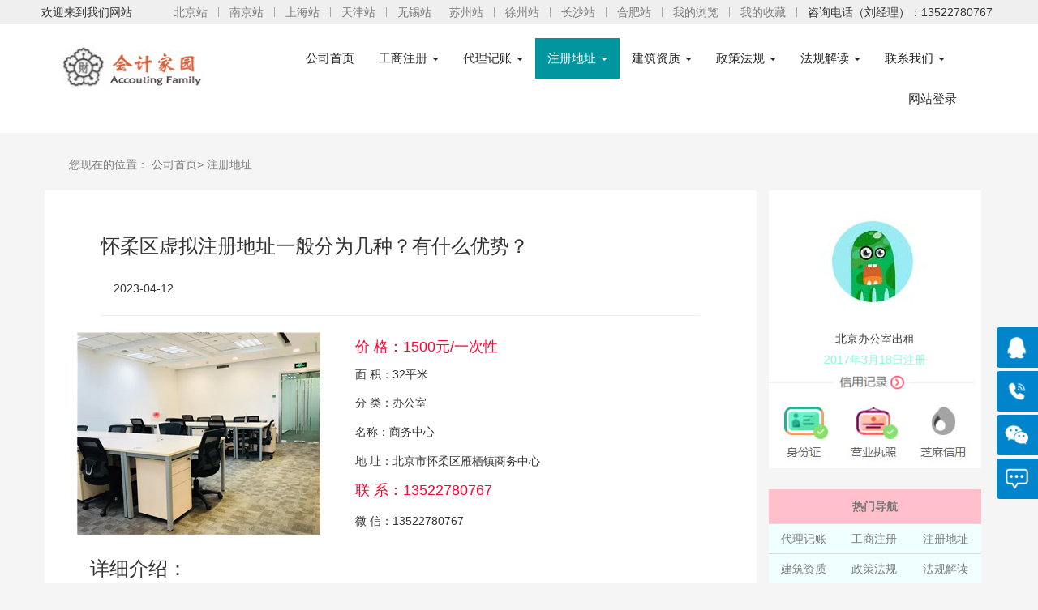

--- FILE ---
content_type: text/html
request_url: http://www.acctsweb.com/dzbjhr_s/67.html
body_size: 11813
content:

<!DOCTYPE html PUBLIC "-//W3C//DTD XHTML 1.0 Transitional//EN" "http://www.w3.org/TR/xhtml1/DTD/xhtml1-transitional.dtd">
<html xmlns="http://www.w3.org/1999/xhtml">
<head>
<meta http-equiv="Content-Type" content="text/html; charset=gb2312" />
<title>怀柔区虚拟注册地址一般分为几种？有什么优势？</title>
<meta name="description" content="怀柔区虚拟注册地址一般分为几种？怀柔区虚拟注册地址挂靠有什么优势？想在怀柔区注册地址，须有怀柔区注册地址，为了降低创业成本，很多人会选择怀柔区虚拟注册地址，怀柔区虚拟注册地址挂靠，省钱，备案地址，认可地址。" />
<meta name="keywords" content="怀柔区虚拟注册地址一般分为几种？有什么优势？,怀柔区虚拟注册地址,怀柔区注册地址" />
<meta http-equiv="X-UA-Compatible" content="IE=edge">
<meta name="viewport" content="width=device-width, initial-scale=1">
<link rel="stylesheet" href="../bootstrap/css/bootstrap.min.css">
<link rel="stylesheet" href="../bootstrap/css/blog.css">
<!-- HTML5 shim and Respond.js for IE8 support of HTML5 elements and media queries -->
    <!--[if lt IE 9]>
      <script src="https://oss.maxcdn.com/html5shiv/3.7.3/html5shiv.min.js"></script>
      <script src="https://oss.maxcdn.com/respond/1.4.2/respond.min.js"></script>
    <![endif]-->

<style>
body {
  font-size:14px;
}

ul {
	list-style:none;
}

.ds{font-size:16px;

}


a:link {
	color: #7C7C7C;
	text-decoration: none;
}
a:visited {
	color: #7C7C7C;
	text-decoration: none;
}
a:hover {
	color: #990000;
	text-decoration: none;
}
a:active {
	color: #66FFFF;
	text-decoration: none;
}

.ftkf{
	background:#48D1CC;
	z-index:99;
	position:fixed;
	bottom:0px;
	width:100%;
	
}

.ftkf li{
	width:33.33%;
	text-align:center;
	float:left;
	height:50px;
	inline-height:50px;
}
.ftkf li a{
	display:block;
	color:#fff;
}
.ftkf li img{
	display:block;
	width:30px;
	height:30px;
	margin:0 auto;
}
</style>

   <link rel="stylesheet" type="text/css" href="../city-list/base.css">

    <link type="text/css" rel="stylesheet" href="../css/stylee.css" media="screen">
    
    <link href="../css/stylen.css" rel="stylesheet" type="text/css" media="all" />

</head>

<body>

<div id="site-nav" class="hidden-xs hidden-sm hidden-md">
    <div class="w1200 dorpdown">
   	  
<ul class="fl">
    <li class="dorpdown" id="city-choice">
       <div class="dt"><p>欢迎来到我们网站</p></div>
                
      </li>
</ul>        <div class="user-entry"></div>
        
        <ul class="quick-menu fr">
            <li>
            	<div class="dt"><a href="../index.html">北京站</a></div>
            </li>
            <li class="spacer"></li>
            <li>
            	<div class="dt"><a href="../njkj.html">南京站</a></div>
            </li>
            <li class="spacer"></li>
            <li>
            	<div class="dt"><a href="../shkj.html">上海站</a></div>
            </li>
            <li class="spacer"></li>
            <li>
            	<div class="dt"><a href="../tjkj.html">天津站</a></div>
            </li>
            <li class="spacer"></li>
            <li>
            	<div class="dt"><a href="../wxkj.html">无锡站</a></div>
            </li>
            <li>
            	<div class="dt"><a href="../szkj.html">苏州站</a></div>
            </li>
            <li class="spacer"></li>
            <li>
            	<div class="dt"><a href="../xzkj.html">徐州站</a></div>
            </li>
            <li class="spacer"></li>
            <li>
            	<div class="dt"><a href="../cskj.html">长沙站</a></div>
            </li>
            <li class="spacer"></li>
            <li>
            	<div class="dt"><a href="../hfkj.html">合肥站</a></div>
            </li>
            <li class="spacer"></li>
        	 <li>
            	<div class="dt"><a href="#">我的浏览</a></div>
            </li>
            <li class="spacer"></li>
            <li>
            	<div class="dt"><a href="#">我的收藏</a></div>
            </li>
            
            <li class="spacer"></li>
            <li>
            	<div class="dt"><p>咨询电话（刘经理）：13522780767</p></div>
            </li>
        </ul>
    </div>
</div>


<!-- Fixed navbar -->
    <nav class="navbar navbar-default navbar-default header hidden-xs">
      <div class="container">      
         
         <div class="navbar-header hidden-sm hidden-xs" style="float:left;"><a href="../index.html"><img width="191px" height="75px" src="../images/logo.gif" /></a></div>
          <div class="navbar-header hidden-sm hidden-xs" style="float:left; width:101px; height:12px;"></div>
         
          <div class="navbar-header hidden-sm">
          <button type="button" class="navbar-toggle collapsed" style="align-items: center;float:right; margin-right:40px;" data-toggle="collapse" data-target="#navbar" aria-expanded="false" aria-controls="navbar">
            <span class="sr-only">Toggle navigation</span>
            <span class="icon-bar"></span>
            <span class="icon-bar"></span>
            <span class="icon-bar"></span>
          </button>          
         <a class="navbar-header hidden-sm hidden-md hidden-lg" href="../index.html" style="color:#fff; height:50px; line-height:50px; font-size:26px; margin-left:39px;font-weight:500; display:inline-block;">会计家园</a>           
        </div>
        
        
        
        <div id="navbar1" class="navbar-collapse collapse">
          <ul class="nav navbar-nav">
        <li><a href="../index.html">公司首页</a></li>
        <li class="dropdown"> 
        <a href="../policygs.html" class="dropdown-toggle" data-toggle="dropdown" role="button" aria-haspopup="true" aria-expanded="false">工商注册 <span class="caret"></span></a>
          <ul class="dropdown-menu">
            <li><a href="../policygs.html">北京工商注册</a></li>
            <li><a href="../policygssh.html">上海工商注册</a></li>
            <li><a href="../policygssz.html">苏州工商注册</a></li>
            <li><a href="../policygsxz.html">徐州工商注册</a></li>
            <li><a href="../policygswx.html">无锡工商注册</a></li>
            <li><a href="../policygstj.html">天津工商注册</a></li>
            <li><a href="../policygsjn.html">济宁工商注册</a></li>
            <li><a href="../policygscdu.html">成都工商注册</a></li>
            <li><a href="../policygscd.html">承德工商注册</a></li>
          </ul>
        </li>
        <li class="dropdown"> 
         <a href="../policy.html" class="dropdown-toggle" data-toggle="dropdown" role="button" aria-haspopup="true" aria-expanded="false">代理记账 <span class="caret"></span></a>
          <ul class="dropdown-menu">
            <li><a href="../policy.html">北京代理记账</a></li>
            <li><a href="../policysh.html">上海代理记账</a></li>
            <li><a href="../policysz.html">苏州代理记账</a></li>
            <li><a href="../policyxz.html">徐州代理记账</a></li>
            <li><a href="../policywx.html">无锡代理记账</a></li>
            <li><a href="../policytj.html">天津代理记账</a></li>
            <li><a href="../policyjn.html">济宁代理记账</a></li>
            <li><a href="../policycdu.html">成都代理记账</a></li>
            <li><a href="../policycd.html">承德代理记账</a></li>
          </ul>
        </li>
        <li class="dropdown active"> 
         <a href="../dzbjhr.html" class="dropdown-toggle" data-toggle="dropdown" role="button" aria-haspopup="true" aria-expanded="false">注册地址 <span class="caret"></span></a>
          <ul class="dropdown-menu">
                <li><a href="../dzbjhr.html">怀柔注册地址</a></li>
                <li><a href="../product.html">朝阳注册地址</a></li>
                <li><a href="../dzbjyz.html">亦庄注册地址</a></li>
                <li><a href="../dzbjsy.html">顺义注册地址</a></li>
                <li><a href="../dzbjtz.html">通州注册地址</a></li>
                <li><a href="../dzbjhd.html">海淀注册地址</a></li>
                <li><a href="../dzbjfs.html">房山注册地址</a></li>
                <li><a href="../dzbjdc.html">东城注册地址</a></li>
                <li><a href="../dzbjcp.html">昌平注册地址</a></li>
                <li><a href="../dzbjdx.html">大兴注册地址</a></li>
                <li><a href="../dzbjft.html">丰台注册地址</a></li>
                
          </ul>
        </li>
       <li class="dropdown"> 
         <a href="../ckzs.html" class="dropdown-toggle" data-toggle="dropdown" role="button" aria-haspopup="true" aria-expanded="false">建筑资质 <span class="caret"></span></a>
          <ul class="dropdown-menu">
                <li><a href="../ckzs.html">北京建筑资质</a></li>
                <li><a href="../ckzssh.html">上海建筑资质</a></li>
                <li><a href="../ckzssz.html">苏州建筑资质</a></li>
                <li><a href="../ckzsxz.html">徐州建筑资质</a></li>
                <li><a href="../ckzswx.html">无锡建筑资质</a></li>
                <li><a href="../ckzstj.html">天津建筑资质</a></li>
                <li><a href="../ckzsjn.html">济宁建筑资质</a></li>
                <li><a href="../ckzscdu.html">成都建筑资质</a></li>
                <li><a href="../ckzscd.html">承德建筑资质</a></li>
          </ul>
        </li>
        <li class="dropdown hidden-sm"> 
         <a href="../zcfg.html" class="dropdown-toggle" data-toggle="dropdown" role="button" aria-haspopup="true" aria-expanded="false">政策法规 <span class="caret"></span></a>
          <ul class="dropdown-menu">
                <li><a href="../zcfg.html">北京政策法规</a></li>
                <li><a href="../zcfgsh.html">上海政策法规</a></li>
                <li><a href="../zcfgsz.html">苏州政策法规</a></li>
                <li><a href="../zcfgxz.html">徐州政策法规</a></li>
                <li><a href="../zcfgwx.html">无锡政策法规</a></li>
                <li><a href="../zcfgtj.html">天津政策法规</a></li>
                <li><a href="../zcfgjn.html">济宁政策法规</a></li>
                <li><a href="../zcfgcdu.html">成都政策法规</a></li>
                <li><a href="../zcfgcd.html">承德政策法规</a></li>
          </ul>
        </li>
        <li class="dropdown hidden-sm hidden-md"> 
         <a href="../xwdt.html" class="dropdown-toggle" data-toggle="dropdown" role="button" aria-haspopup="true" aria-expanded="false">法规解读 <span class="caret"></span></a>
          <ul class="dropdown-menu">
                <li><a href="../xwdt.html">北京法规解读</a></li>
                <li><a href="../xwdtsh.html">上海法规解读</a></li>
                <li><a href="../xwdtsz.html">苏州法规解读</a></li>
                <li><a href="../xwdtxz.html">徐州法规解读</a></li>
                <li><a href="../xwdtwx.html">无锡法规解读</a></li>
                <li><a href="../xwdttj.html">天津法规解读</a></li>
                <li><a href="../xwdtjn.html">济宁法规解读</a></li>
                <li><a href="../xwdtcdu.html">成都法规解读</a></li>
                <li><a href="../xwdtcd.html">承德法规解读</a></li>
          </ul>
        </li>
        <li class="dropdown"> <a href="../contact.html" class="dropdown-toggle" data-toggle="dropdown" role="button" aria-haspopup="true" aria-expanded="false">联系我们 <span class="caret"></span></a>
          <ul class="dropdown-menu">
            <li><a href="../contact.html">联系我们</a></li>
            <li><a href="../introduce.html">公司简介</a></li>
            <li><a href="../introducewh.html">公司文化</a></li>
            <li><a href="../job.html">企业优势</a></li>
            <li><a href="../jobzp.html">招聘信息</a></li>
          </ul>
        </li>
      </ul>
      <div class="hidden-sm hidden-md">
        <ul class="nav navbar-nav navbar-right ">
          <li><a href="../login_new.html">网站登录</a></li>
        </ul>
      </div>
    </div>
    <!--/.nav-collapse --> 
  </div>
</nav>
<!-- /container -->


<!-- Fixed navbar -->
    <nav class="navbar navbar-default navbar-default header hidden-sm hidden-md hidden-lg" style="background:#00959F; padding:0px;">
      <div class="container">      
         
         <div class="navbar-header hidden-sm hidden-xs" style="float:left;"><a href="../index.html"><img width="191px" height="75px" src="../images/logo.gif" /></a></div>
          <div class="navbar-header hidden-sm hidden-xs" style="float:left; width:101px; height:12px;"></div>
         
          <div class="navbar-header hidden-sm" style="position:relative";>
          <button type="button" class="navbar-toggle collapsed" style="align-items: center;float:right; margin-right:30px; border: none;" data-toggle="collapse" data-target="#navbar" aria-expanded="false" aria-controls="navbar">
            <span class="sr-only">Toggle navigation</span>
            <span class="icon-bar"></span>
            <span class="icon-bar"></span>
            <span class="icon-bar"></span>
          </button>  
          <button type="button" class="navbar-toggle collapsed" style="align-items: center;float:left; margin-left:30px; border: none;" data-target="#navbar" aria-expanded="false" aria-controls="navbar">
           
            <span style="margin:-2px;"><a href="../index.html"><img width="27px" height="15px" src="../images/fhsyy.png" /></a></span>
          </button>  
               
           <a class="navbar-header hidden-sm hidden-md hidden-lg" href="../index.html" style="color:#fff; height:50px; line-height:50px; font-size:26px; position: absolute; left:50%; margin-left:-55px; width:110px; display:inline-block;">会计家园</a>      
        </div>
        
        
        
        <div id="navbar" class="navbar-collapse collapse">
          <ul class="nav navbar-nav">
        <li><a href="../index.html">公司首页</a></li>
        <li class="dropdown"> 
        <a href="../policygs.html" class="dropdown-toggle" data-toggle="dropdown" role="button" aria-haspopup="true" aria-expanded="false">工商注册 <span class="caret"></span></a>
          <ul class="dropdown-menu">
            <li><a href="../policygs.html">北京工商注册</a></li>
            <li><a href="../policygssh.html">上海工商注册</a></li>
            <li><a href="../policygssz.html">苏州工商注册</a></li>
            <li><a href="../policygsxz.html">徐州工商注册</a></li>
            <li><a href="../policygswx.html">无锡工商注册</a></li>
            <li><a href="../policygstj.html">天津工商注册</a></li>
            <li><a href="../policygsjn.html">济宁工商注册</a></li>
            <li><a href="../policygscdu.html">成都工商注册</a></li>
            <li><a href="../policygscd.html">承德工商注册</a></li>
          </ul>
        </li>
        <li class="dropdown"> 
         <a href="../policy.html" class="dropdown-toggle" data-toggle="dropdown" role="button" aria-haspopup="true" aria-expanded="false">代理记账 <span class="caret"></span></a>
          <ul class="dropdown-menu">
            <li><a href="../policy.html">北京代理记账</a></li>
            <li><a href="../policysh.html">上海代理记账</a></li>
            <li><a href="../policysz.html">苏州代理记账</a></li>
            <li><a href="../policyxz.html">徐州代理记账</a></li>
            <li><a href="../policywx.html">无锡代理记账</a></li>
            <li><a href="../policytj.html">天津代理记账</a></li>
            <li><a href="../policyjn.html">济宁代理记账</a></li>
            <li><a href="../policycdu.html">成都代理记账</a></li>
            <li><a href="../policycd.html">承德代理记账</a></li>
          </ul>
        </li>
        <li class="dropdown active"> 
         <a href="../dzbjhr.html" class="dropdown-toggle" data-toggle="dropdown" role="button" aria-haspopup="true" aria-expanded="false">注册地址 <span class="caret"></span></a>
          <ul class="dropdown-menu">
                <li><a href="../dzbjhr.html">怀柔注册地址</a></li>
                <li><a href="../product.html">朝阳注册地址</a></li>
                <li><a href="../dzbjyz.html">亦庄注册地址</a></li>
                <li><a href="../dzbjsy.html">顺义注册地址</a></li>
                <li><a href="../dzbjtz.html">通州注册地址</a></li>
                <li><a href="../dzbjhd.html">海淀注册地址</a></li>
                <li><a href="../dzbjfs.html">房山注册地址</a></li>
                <li><a href="../dzbjdc.html">东城注册地址</a></li>
                <li><a href="../dzbjcp.html">昌平注册地址</a></li>
                <li><a href="../dzbjdx.html">大兴注册地址</a></li>
                <li><a href="../dzbjft.html">丰台注册地址</a></li>
                
          </ul>
        </li>
       <li class="dropdown"> 
         <a href="../ckzs.html" class="dropdown-toggle" data-toggle="dropdown" role="button" aria-haspopup="true" aria-expanded="false">建筑资质 <span class="caret"></span></a>
          <ul class="dropdown-menu">
                <li><a href="../ckzs.html">北京建筑资质</a></li>
                <li><a href="../ckzssh.html">上海建筑资质</a></li>
                <li><a href="../ckzssz.html">苏州建筑资质</a></li>
                <li><a href="../ckzsxz.html">徐州建筑资质</a></li>
                <li><a href="../ckzswx.html">无锡建筑资质</a></li>
                <li><a href="../ckzstj.html">天津建筑资质</a></li>
                <li><a href="../ckzsjn.html">济宁建筑资质</a></li>
                <li><a href="../ckzscdu.html">成都建筑资质</a></li>
                <li><a href="../ckzscd.html">承德建筑资质</a></li>
          </ul>
        </li>
        <li class="dropdown hidden-sm"> 
         <a href="../zcfg.html" class="dropdown-toggle" data-toggle="dropdown" role="button" aria-haspopup="true" aria-expanded="false">政策法规 <span class="caret"></span></a>
          <ul class="dropdown-menu">
                <li><a href="../zcfg.html">北京政策法规</a></li>
                <li><a href="../zcfgsh.html">上海政策法规</a></li>
                <li><a href="../zcfgsz.html">苏州政策法规</a></li>
                <li><a href="../zcfgxz.html">徐州政策法规</a></li>
                <li><a href="../zcfgwx.html">无锡政策法规</a></li>
                <li><a href="../zcfgtj.html">天津政策法规</a></li>
                <li><a href="../zcfgjn.html">济宁政策法规</a></li>
                <li><a href="../zcfgcdu.html">成都政策法规</a></li>
                <li><a href="../zcfgcd.html">承德政策法规</a></li>
          </ul>
        </li>
        <li class="dropdown hidden-sm hidden-md"> 
         <a href="../xwdt.html" class="dropdown-toggle" data-toggle="dropdown" role="button" aria-haspopup="true" aria-expanded="false">法规解读 <span class="caret"></span></a>
          <ul class="dropdown-menu">
                <li><a href="../xwdt.html">北京法规解读</a></li>
                <li><a href="../xwdtsh.html">上海法规解读</a></li>
                <li><a href="../xwdtsz.html">苏州法规解读</a></li>
                <li><a href="../xwdtxz.html">徐州法规解读</a></li>
                <li><a href="../xwdtwx.html">无锡法规解读</a></li>
                <li><a href="../xwdttj.html">天津法规解读</a></li>
                <li><a href="../xwdtjn.html">济宁法规解读</a></li>
                <li><a href="../xwdtcdu.html">成都法规解读</a></li>
                <li><a href="../xwdtcd.html">承德法规解读</a></li>
          </ul>
        </li>
        <li class="dropdown"> <a href="../contact.html" class="dropdown-toggle" data-toggle="dropdown" role="button" aria-haspopup="true" aria-expanded="false">联系我们 <span class="caret"></span></a>
          <ul class="dropdown-menu">
            <li><a href="../contact.html">联系我们</a></li>
            <li><a href="../introduce.html">公司简介</a></li>
            <li><a href="../introducewh.html">公司文化</a></li>
            <li><a href="../job.html">企业优势</a></li>
            <li><a href="../jobzp.html">招聘信息</a></li>
          </ul>
        </li>
      </ul>
      <div class="hidden-sm hidden-md">
        <ul class="nav navbar-nav navbar-right ">
          <li><a href="../login_new.html">网站登录</a></li>
        </ul>
      </div>
    </div>
    <!--/.nav-collapse --> 
  </div>
</nav>
<!-- /container -->

 <p>&nbsp;</p> 
<div class="blog-masthead">
  <div class="container" style="padding-left:30px;">
    <nav class="blog-nav"> <a class="blog-nav-item active" href="#">您现在的位置：</a> <a class="blog-nav-item" href="../index.html">公司首页></a> <a class="blog-nav-item" href="../dzbjhr.html">注册地址</a> </nav>
  </div>
</div>
<!-- /container -->


<div class="container">
  <div class="row">
    <div class="col-sm-8 col-md-9 blog-main" style="padding:30px 28px 30px 28px;">
 <p class="hidden-xs">&nbsp;</p>
          <div class="btsj" style="width:90%; margin:auto">
            <h3>怀柔区虚拟注册地址一般分为几种？有什么优势？</h3>
          </div>
           <p>&nbsp;</p> 
            <div style="width:90%; margin:auto">&nbsp;&nbsp;&nbsp;&nbsp;2023-04-12</div>
          
          <hr style="FILTER: alpha(opacity=100,finishopacity=0,style=3)" width="90%" color="#E9E9E9" size="1" />
          <div class="row">
           <div class="col-xs-12 col-sm-12 col-md-5 blog-main" >
           <img src="../pro_photo/3.jpg" alt="Responsive image" class="img-responsive" title="办公室" />
           </div>
           <div class="col-xs-12 col-sm-12 col-md-7 blog-sideba" >
           <table width="100%" height="253">
           <tbody>
           <tr>
            <td style="font-size:18px; color:#F03">价 格：1500元/一次性</td>
          </tr>
          <tr>
            <td height="33" >面 积：32平米</td>
          </tr>
          <tr>
            <td height="36">分 类：办公室</td>
          </tr>
          <tr>
            <td >名称：商务中心</td>
          </tr>
          <tr>
            <td>地 址：北京市怀柔区雁栖镇商务中心</td>
          </tr>
          <tr>
             <td style="font-size:18px; color:#F03">联 系：13522780767</td>
          </tr>
          <tr>
            <td height="39">微 信：13522780767</td>
          </tr>
          </table>
           </div>
      </div>
        <p>&nbsp;</p>
            <table width="100%">
          <tr>
            <td colspan="3"><h3>&nbsp;&nbsp;&nbsp;&nbsp;详细介绍：</h3></td>
          </tr>
          <tr>
            <td colspan="3"><hr style="FILTER: alpha(opacity=100,finishopacity=0,style=3)" width="90%" color="#E9E9E9" size="1" /></td>
          </tr>
          
          <tr>
            <td height="38" colspan="3">
            
              <table width="100%" border="0" cellpadding="20">
                <tr>
                  <td class="ds"><p>怀柔区<span><span style="color: windowtext"><span>虚拟<span>注册<span>地址</span></span></span></span></span>一般分为几种？怀柔区<span><span style="color: windowtext"><span>虚拟<span>注册<span>地址</span></span></span></span></span>挂靠有什么优势？想在怀柔区注册地址，须有怀柔区注册地址，为了降低创业成本，很多人会选择怀柔区虚拟注册地址，怀柔区虚拟注册地址挂靠，省钱，备案地址，认可地址。</p><p style="text-align: center; margin: 20px 0px 0px; line-height: 25px;"><span style="font-family: 微软雅黑, sans-serif">&nbsp;<img class="img-responsive center-block" alt="Responsive image" src="http://www.acctsweb.com/admin/umeditor/asp/upload/20230317/202303171802206553831.jpg" _src="http://www.acctsweb.com/admin/umeditor/asp/upload/20230317/202303171802206553831.jpg"/></span></p><p><span style="font-size:16px;font-family:&#39;微软雅黑&#39;,&#39;sans-serif&#39;">&nbsp;</span></p><p><strong><span style="font-size:16px;font-family:&#39;微软雅黑&#39;,&#39;sans-serif&#39;"><br/></span></strong></p><p><strong><span style="font-size:16px;font-family:&#39;微软雅黑&#39;,&#39;sans-serif&#39;">一、怀柔区<span><span style="color: windowtext"><span>虚拟<span>注册<span>地址</span></span></span></span></span>一般分为以下几种：</span></strong></p><p><span style="font-size:16px;font-family:&#39;微软雅黑&#39;,&#39;sans-serif&#39;">对于创业者来说一般有两种选择，一种是注册公司的时候使用的实际地址，如果出现资金不足觉得费用过高可以选择用虚拟地址。一般分为以下几种：</span></p><p><span style="font-size:16px;font-family:&#39;微软雅黑&#39;,&#39;sans-serif&#39;">1.<span style="color: windowtext"><span>商务中心</span></span></span></p><p><span style="font-size:16px;font-family:&#39;微软雅黑&#39;,&#39;sans-serif&#39;">即物业公布公司购买或长期租用的写字楼，经过工商局、<span><span style="color: windowtext"><span>税务局</span></span></span>等机关批准后，分割成小型办公场所，单独租赁的商务办公室。可供虚拟和实体注册。</span></p><p><span style="font-size:16px;font-family:&#39;微软雅黑&#39;,&#39;sans-serif&#39;">&nbsp;</span></p><p><span style="font-size:16px;font-family:&#39;微软雅黑&#39;,&#39;sans-serif&#39;">2.</span><span style="font-size:16px;font-family:&#39;微软雅黑&#39;,&#39;sans-serif&#39;">招待所、宾馆或者是一些公寓性质的注册地址</span></p><p><span style="font-size:16px;font-family:&#39;微软雅黑&#39;,&#39;sans-serif&#39;">通常都是由市面上的第三方注册公司推荐，价格很便宜。但是这种地址后期对安装<span><span style="color: windowtext"><span>税控</span></span></span>、上门核查没有保障。一旦出现问题，面临的会是限期迁址或者罚款，后果较为严重。</span></p><p><span style="font-size:16px;font-family:&#39;微软雅黑&#39;,&#39;sans-serif&#39;">&nbsp;</span></p><p><span style="font-size:16px;font-family:&#39;微软雅黑&#39;,&#39;sans-serif&#39;">3.</span><span style="font-size:16px;font-family:&#39;微软雅黑&#39;,&#39;sans-serif&#39;">集中办公区</span></p><p><span style="font-size:16px;font-family:&#39;微软雅黑&#39;,&#39;sans-serif&#39;">此类是各区政府联合多个下属部门，针对互联网、高科技等行业推出的创新型<span><span style="color: windowtext"><span>孵化器</span></span></span>。可享受<span>“</span>一个桌子注册一个公司<span>”</span>的特殊政策，是专门为创业者打造的创业基地，安全、合法、可信赖。适合那些刚起步的小公司。</span></p><p><span style="font-size:16px;font-family:&#39;微软雅黑&#39;,&#39;sans-serif&#39;">集中办公区的企业名称中行业特点应为科技、<span><span style="color: windowtext"><span>咨询管理</span></span></span>、广告及文化创意等类，经营范围也有限制规定，不明白可以咨询我！</span></p><p><span style="font-size:16px;font-family:&#39;微软雅黑&#39;,&#39;sans-serif&#39;">&nbsp;</span></p><p><strong><span style="font-size:16px;font-family:&#39;微软雅黑&#39;,&#39;sans-serif&#39;">二、怀柔区注册地址挂靠的优势：</span></strong></p><p><span style="font-size:16px;font-family:&#39;微软雅黑&#39;,&#39;sans-serif&#39;">1</span><span style="font-size:16px;font-family:&#39;微软雅黑&#39;,&#39;sans-serif&#39;">、无办公场地的公司注册客户，租赁一个办公室的费用太高，选择地址挂靠是比较经济的方案；</span></p><p><span style="font-size:16px;font-family:&#39;微软雅黑&#39;,&#39;sans-serif&#39;">2</span><span style="font-size:16px;font-family:&#39;微软雅黑&#39;,&#39;sans-serif&#39;">、外地在注册公司客户，需要有一个公司注册地址，地址挂靠可以完全解决这个问题；</span></p><p><span style="font-size:16px;font-family:&#39;微软雅黑&#39;,&#39;sans-serif&#39;">3</span><span style="font-size:16px;font-family:&#39;微软雅黑&#39;,&#39;sans-serif&#39;">、注册地址如果随意填写，可能第二年跟工商局地址系统比对不上，无法通过年审，而选择地址挂靠可以通过年审；</span></p><p><span style="font-size:16px;font-family:&#39;微软雅黑&#39;,&#39;sans-serif&#39;">4</span><span style="font-size:16px;font-family:&#39;微软雅黑&#39;,&#39;sans-serif&#39;">、<span><span style="color: windowtext"><span>无地址注册公司</span></span></span>的政策减轻了创业初期的负担，降低了创业门槛，使创业者更有精力去做公司运营。</span></p><p><span style="font-size:16px;font-family:&#39;微软雅黑&#39;,&#39;sans-serif&#39;">&nbsp;</span></p><p><br/></p><p>
                    
                    <p>&nbsp;</p>
                    <hr style="FILTER: alpha(opacity=100,finishopacity=0,style=3)" width="90%" color="#E9E9E9" size="1" />
                    
                    <p>以上是【会计家园小编整理：怀柔区虚拟注册地址,怀柔区注册地址】，想了解更多相关内容，请访<strong><a href="../dzbjhr.html">注册地址</a></strong>栏目&gt;&gt;</a></p>
                    <p>会计家园一站式创业服务平台，提供全面、专业、高效的企业服务。包括：代理记账、注册地址出租、代办公司</p>
                    <p>注册、会计记账、社保代理、会计代理、出具审计报告、公司注销、办理公司营业执照、税务筹划服务等。</p>
<p>咨询&ldquo;会计家园&rdquo;客服，即可办理相关业务，客服电话 13522780767（刘经理）</p>
<p class="hidden-xs">&nbsp;</p>
                  </td>
                </tr>
              </table>
            
             </td>
          </tr>
          </tbody>
        </table>
         </div>
    <!-- /.blog-main -->
    
    <div class="col-sm-4 col-md-3 col-sm-offset-0 blog-sidebar" style="background:#F5F5F5">
      <div class="sidebar-module sidebar-module-inset hidden-xs" style="background:#fFF">&nbsp;<span class="sidebar-module sidebar-module-inset" style="background:#fFF"><img src="../images/hy.jpg" alt="Responsive image" vspace="15" align="middle" class="img-responsive" /></span>
      &nbsp;
        <p style="text-align:center">北京办公室出租</p>
        <p style="text-align:center; color:	#7FFFD4;">2017年3月18日注册</p>
         
        <img src="../images/xy.png" alt="Responsive image" vspace="25" class="img-responsive" />
        <img src="../images/xyzs.jpg" alt="Responsive image" vspace="15"class="img-responsive" />
      </div>
         <p>&nbsp;</p> 
      <div class="sidebar-module">
        <table cellspacing="5" class="table" style="background:#F0FFFF";>
          <caption style="text-align:center; background:#FFC0CB;font-weight:bold;">
          热门导航
          </caption>
          <tbody>
            <tr>
              <td align="center"><a href="../kjbjcy.html">代理记账</a></td>
              <td align="center"><a href="../gsbjcy.html">工商注册</a></td>
              <td align="center"><a href="../dzbjhr.html">注册地址</a></td>
            </tr>
            <tr>
              <td align="center"><a href="../ckzs.html">建筑资质</a></td>
              <td align="center"><a href="../zcfg.html">政策法规</a></td>
              <td align="center"><a href="../xwdt.html">法规解读</a></td>
            </tr>
          </tbody>
        </table>
      </div>
      
      
      <div class="sidebar-module">
        <table width="100%" style=background:#FFF;">
          <tr>
          <caption style="text-align:center; background:#FFC0CB;font-weight:bold;">
          热门文章推荐
          </caption>
            </tr>
          
          <tr>
            <td>
			<div style="padding:20px;">  
			
              <table width="100%" border="0" cellspacing="5">
                <tr>
                  <td>☆</td>
                  <td><div style="width:100%; height: 26px; overflow: hidden; text-overflow:ellipsis; color: #3C3C3C;"><a href="../dzbjhr_s/23.html">怀柔区注册地址_怀柔区注册地址费用、价格多少钱？</a></div></td>
                </tr>
              </table>
              
              <table width="100%" border="0" cellspacing="5">
                <tr>
                  <td>☆</td>
                  <td><div style="width:100%; height: 26px; overflow: hidden; text-overflow:ellipsis; color: #3C3C3C;"><a href="../dzbjhr_s/24.html">怀柔区注册地址费用1500元一次性，一手地址，大量甩租</a></div></td>
                </tr>
              </table>
              
              <table width="100%" border="0" cellspacing="5">
                <tr>
                  <td>☆</td>
                  <td><div style="width:100%; height: 26px; overflow: hidden; text-overflow:ellipsis; color: #3C3C3C;"><a href="../dzbjhr_s/26.html">怀柔区虚拟注册地址费用1500元每年，长期使用，价格低</a></div></td>
                </tr>
              </table>
              
              <table width="100%" border="0" cellspacing="5">
                <tr>
                  <td>☆</td>
                  <td><div style="width:100%; height: 26px; overflow: hidden; text-overflow:ellipsis; color: #3C3C3C;"><a href="../dzbjhr_s/27.html">提供怀柔区注册地址,怀柔区虚拟公司注册地址</a></div></td>
                </tr>
              </table>
              
              <table width="100%" border="0" cellspacing="5">
                <tr>
                  <td>☆</td>
                  <td><div style="width:100%; height: 26px; overflow: hidden; text-overflow:ellipsis; color: #3C3C3C;"><a href="../dzbjhr_s/28.html">怀柔区注册地址一次性地址多少钱？_会计家园。</a></div></td>
                </tr>
              </table>
              
              <table width="100%" border="0" cellspacing="5">
                <tr>
                  <td>☆</td>
                  <td><div style="width:100%; height: 26px; overflow: hidden; text-overflow:ellipsis; color: #3C3C3C;"><a href="../dzbjhr_s/29.html">怀柔区公司注册地址海量出租费用1500元一次性！</a></div></td>
                </tr>
              </table>
              
              <table width="100%" border="0" cellspacing="5">
                <tr>
                  <td>☆</td>
                  <td><div style="width:100%; height: 26px; overflow: hidden; text-overflow:ellipsis; color: #3C3C3C;"><a href="../dzbjhr_s/30.html">怀柔区注册地址费用、价格一次性地址多少钱？</a></div></td>
                </tr>
              </table>
              
              <table width="100%" border="0" cellspacing="5">
                <tr>
                  <td>☆</td>
                  <td><div style="width:100%; height: 26px; overflow: hidden; text-overflow:ellipsis; color: #3C3C3C;"><a href="../dzbjhr_s/31.html">怀柔区注册地址价格低、大量出租，一手出租！</a></div></td>
                </tr>
              </table>
              
              <table width="100%" border="0" cellspacing="5">
                <tr>
                  <td>☆</td>
                  <td><div style="width:100%; height: 26px; overflow: hidden; text-overflow:ellipsis; color: #3C3C3C;"><a href="../dzbjhr_s/32.html">怀柔区公司注册地址永久、一次性地址费用多少钱？</a></div></td>
                </tr>
              </table>
              
              <table width="100%" border="0" cellspacing="5">
                <tr>
                  <td>☆</td>
                  <td><div style="width:100%; height: 26px; overflow: hidden; text-overflow:ellipsis; color: #3C3C3C;"><a href="../dzbjhr_s/147.html">怀柔区公司注册地址费用、类型、要求，去哪找？</a></div></td>
                </tr>
              </table>
               </div></td>
          </tr>
        </table>
      </div>
        
        &nbsp;
        <div class="sidebar-module">
        <table width="100%" style=background:#FFF;">
          <tr>
          <caption style="text-align:center; background:#FFC0CB;font-weight:bold;">
          该用户其他信息
          </caption>     
          </tr>
          
            <tr align="center">
              <td rowspan="3" align="center"><img title="办公室"  src="../images/zs1.png" width="100" height="100" vspace="15"/></td>
              <td align="left"><div style="width:100%; overflow: hidden; text-overflow:ellipsis;"><a href="../product.html">BDA时代广场园区.....</a></div></td>
            </tr>
            <tr>
              <td><div style="width:100%;  overflow: hidden; text-overflow:ellipsis;">2.3元/平米天</div></td>
            </tr>
            <tr>
              <td><div style="width:100%; overflow: hidden; text-overflow:ellipsis;">通州-台湖镇</div></td>
            </tr>
            <tr>
              <td rowspan="3" align="center"><img title="办公室" src="../images/zs2.png" width="100" height="100" vspace="15" /></td>
              <td ><div style="width:100%;  overflow: hidden; text-overflow:ellipsis;"><a href="../dzbjyz.html">急租 精装修写字楼....</a></div></td>
            </tr>
            <tr>
              <td ><div style="width:100%;  overflow: hidden; text-overflow:ellipsis;">1.8元/平米/天</div></td>
            </tr>
            <tr>
              <td><div style="width:100%; overflow: hidden; text-overflow:ellipsis;">大兴-亦庄</div></td>
            </tr>
            <tr>
              <td rowspan="3" align="center"><img title="办公室" src="../images/zs3.png" width="100" height="100" vspace="15"/></td>
              <td><div style="width:100%;  overflow: hidden; text-overflow:ellipsis;"><a href="../dzbjhd.html">亦庄地铁沿线办公室...</a></div></td>
            </tr>
            <tr>
              <td><div style="width:100%; overflow: hidden; text-overflow:ellipsis;">2.6元/平米/天</div></td>
            </tr>
            <tr>
              <td><div style="width:100%; overflow: hidden; text-overflow:ellipsis;">大兴-亦庄</div></td>
            </tr>
           
          </table>
      </div>
        
    </div>
    </div>
    <!-- /.blog-sidebar --> 
  </div>
  <!-- /.row --> 
</div>
<!-- /.container -->

<div>
<img src="../skin/images/call_bg.jpg" class="img-responsive" alt="Responsive image" />
</div>

<footer class="footer">
                <div class="container" style=" margin-top:-40px; margin-bottom:-30px;">
                <div class=" hidden-xs" style=" margin-top:40px;"> </div>                         
                       
                    <div class="widget col-lg-3 col-md-3 col-sm-6 col-xs-12">
                        <div class="title" style=" margin-bottom:-30px;">
                            <h3>公司简介</h3>
                        </div>
                        <br>
                        <p style="text-align:center;">会计家园，在全国旗下有多家分公司，已在北京、上海、徐州、广州、深圳、重庆、天津、杭州、济南、南京、石家庄、合肥、苏州、无锡等城市设立分公司，服务网络范围覆盖全国200余座城市，拥有200余家区域服务机构，为超过10万家企业客户提供公司注册、代理记账、公司变更、资质、审计、股权转让、财税服务。</p>
                    </div><!-- end widget -->
 <p class=" hidden-sm hidden-md hidden-lg">&nbsp;</p>
                    <div class="widget col-lg-6 col-md-6 col-sm-6 col-xs-12 hidden-xs">
                        <div class="title">
                            <h3>联系我们</h3>
                        </div>
                        <div class="contact_widget row">
                            <div id="message"></div>
                            <form id="contactform" action="contact.html" name="contactform" method="post">
                                <div class="col-lg-4 col-md-4 col-sm-12 col-xs-12">
                                    <input type="text" name="name" id="name" required="required" class="form-control" placeholder="名字">
                                </div>
                                <div class="col-lg-4 col-md-4 col-sm-12 col-xs-12">
                                    <input type="text" name="email" id="email" required="required" class="form-control" placeholder="电话">
                                </div>
                                <div class="col-lg-4 col-md-4 col-sm-12 col-xs-12">
                                    <input type="text" name="subject" id="subject" required="required" class="form-control" placeholder="地址">
                                </div>

                                <div class="clearfix"></div>

                                <div class="col-lg-12 col-md-12 col-sm-12 col-xs-12">
                                    <textarea class="form-control" name="comments" required="required" id="comments" rows="6" placeholder="想要咨询的内容"></textarea>
                                </div>

                                <div class="col-lg-12 col-md-12 col-sm-12 col-xs-12">
                                    <button type="submit" value="SEND" id="submit" class="btn btn-lg btn-primary">提交</button>
                                </div>
                            </form>
                        </div> <!-- end contact_widget -->
                    </div><!-- end widget -->

                    <div class="widget col-lg-3 col-md-3 col-sm-6 col-xs-12">
                        <div class="title">
                            <h3>服务热线</h3>
                        </div>
                        <ul class="contact_details">
                           
                          <li style="position: absolute; left:50%; margin-left:-120px; width:240px; height:-150px; line-height:-150px;"><i class="fa fa-mobile-phone"></i> <span>热线：13522780767（刘经理）</span></li>
                           
                      </ul>
                      <p>&nbsp;</p>
                        <div  style="width:200px; height:200px; margin:0 auto;">
                            <span><img style="width:200px; height:200px;"  src="../pc/images/weixin.jpg" /></span>
                            
                        </div><!-- end social -->
                    </div><!-- end widget -->
                    
</div><!-- end container -->
 <div class="hidden-xs" style="margin-bottom:30px; background: #FFFFFF;"> </div>    
            </footer>
              <footer class="blog-footer">         
    <div class="bottom1 container">
        <span>友情链接：</span>
        <a href="../index.html" class="link_a" target="_blank">丰台区会计公司</a>
      <a href=http://www.acctsweb.com/ class="link_a" target="_blank">北京代理记账公司</a>
      <a href=http://www.acctsweb.com/ class="link_a" target="_blank">亦庄代理记账公司 </a>
      <a href=http://www.acctsweb.com/ class="link_a" target="_blank">亦庄会计公司 </a>
        
</div>
    <div class="copyright container">Copyright ＠ 2008-2030 北京云浩伟业财务顾问有限公司  All rights reserved   站长统计数据</div>
   
</div>

</footer>
             
             <div class="hidden-sm hidden-md hidden-lg" style="height:38px";>
				
			</div> 
            
            
            <div class="container ftkf hidden-sm hidden-md hidden-lg">
           	<ul class="clearfix">
             <li class="wx"><a href="tel:13522780767"  mce_href="tel:13522780767"><img src="../pc/images/wx.png" />微信咨询</a></li>
              <li><a href="tel:13522780767" mce_href="tel:13522780767"><img src="../pc/images/rncall.png" />电话咨询</a></li>
			 <li><a target="_blank" href="http://wpa.qq.com/msgrd?v=3&uin=690053572&site=qq&menu=yes" ><img src="../pc/images/rnqq.png" />QQ咨询</a></li>
             </ul>
             </div>

<script src="https://fastly.jsdelivr.net/npm/jquery@1.12.4/dist/jquery.min.js" integrity="sha384-nvAa0+6Qg9clwYCGGPpDQLVpLNn0fRaROjHqs13t4Ggj3Ez50XnGQqc/r8MhnRDZ" crossorigin="anonymous"></script> 
<script src="../bootstrap/js/bootstrap.min.js"></script> 


<!-- 应用插件标签 start -->
<link rel="stylesheet" type="text/css" href="../pc/css/public.css" >
<!-- 右侧导航 -->
<ul class="right_nav hidden-xs">
  <li>
    <div class="iconBox oln_ser"> <img src="../pc/images/rnqq.png" >
      <h4>QQ 客服</h4>
    </div>
    <div class="hideBox">
      <div class="hb">
        <h5>在线咨询</h5>
        <div class="qqtalk"> <a target="_blank" href="http://wpa.qq.com/msgrd?v=3&uin=690053572&site=qq&menu=yes" > <span><img src="../pc/images/online.png"  alt="点击发消息" title="点击发消息" /></span>
          <p>发消息</p>
          </a> </div>
      </div>
    </div>
  </li>
  <li>
    <div class="iconBox phe_num"> <img src="../pc/images/rncall.png" >
      <h4>联系电话</h4>
    </div>
    <div class="hideBox">
      <div class="hb">
       <h5>热线电话</h5>
          <p style="width: 160px;">13522780767</p>
          <button onclick="window.location.href='tel:13522780767'">点击拨打电话</button>
      </div>
    </div>
  </li>
  <li>
    <div class="iconBox"> <img src="../pc/images/wx.png" >
      <h4>微信客服</h4>
    </div>
    <div class="hideBox">
      <div class="hb">
        <h5>手机扫一扫打开</h5>
        <img style="max-width: none;" src="../pc/images/weixin.jpg" > </div>
    </div>
  </li>
  <li>
    <div class="iconBox to_msg"> <a target="_blank" href="http://wpa.qq.com/msgrd?v=3&uin=690053572&site=qq&menu=yes" ><img src="../pc/images/rnmsg.png" ></a> <a target="_blank" href="http://wpa.qq.com/msgrd?v=3&uin=690053572&site=qq&menu=yes" >
      <h4>在线留言</h4>
      </a> </div>
  </li>
  <li>
    <div class="iconBox top"> <img src="../pc/images/rntop.png" >
      <h4>回到顶部</h4>
    </div>
  </li>
</ul>
<script type="text/javascript" src="../pc/js/rightAsk.js" ></script> 

<!-- 应用插件标签 end -->
</body>
</html>


--- FILE ---
content_type: text/css
request_url: http://www.acctsweb.com/city-list/base.css
body_size: 3813
content:
/* ===============
 * 重新定义Html元素
 * =============== */


a{ text-decoration:none; color: #666;}
a:hover{ color: #e23435;}
a:focus{ outline:none;}
fieldset,img{ border:0;}
button,input,select,textarea{ font-size:100%;}

.fl{ float:left;}
.fr{ float:right !important;}
.dorpdown{ position:relative;}
.icon{ background:url(ecsc_icon.png) no-repeat;}
.ecsc-icon { position: relative;cursor: default;zoom: 1;}
.ecsc-icon i{ display: block;position: absolute;overflow: hidden;}
.hide{ display:none;}
.show{ display:block;}
.w1200{ width:1200px !important; margin:0 auto;}
.w1000{ width:1000px !important; margin:0 auto}
.w990{ width:990px; margin:0 auto;} 
.w1200:after,.w990:after{ content: '';display: block;clear: both;height: 0;overflow: hidden;visibility: hidden;}
.w1140{ width:1140px !important; margin:auto;}



/*btn按钮样式*/
.btn-1 {
	font-family: arial,"microsoft yahei";
	cursor: pointer;
	-webkit-border-radius: 3px;
	-moz-border-radius: 3px;
	border-radius: 3px;
	display: inline-block;
	height: 25px;
	line-height: 25px;
	background-color: #ec5051;
	background-image: -moz-linear-gradient(top,#ec5051,#df3134);
	background-image: -webkit-gradient(linear,left top,left bottom,color-stop(0,#ec5051),color-stop(1,#df3134));
	filter: progid:DXImageTransform.Microsoft.gradient(startColorstr='#ec5051',endColorstr='#df3134',GradientType='0');
	-ms-filter: progid:DXImageTransform.Microsoft.gradient(startColorstr='#ec5051',endColorstr='#df3134');
	background-image: linear-gradient(to top,#ec5051 0,#df3134 100%);
	-webkit-border-radius: 3px;
	-moz-border-radius: 3px;
	border-radius: 3px;
	color: #fff;
	font-size: 12px;
	font-weight: normal;
	padding: 0 10px;
	vertical-align: middle;
	cursor: pointer;
	border: 0;
	float: none;
	-webkit-transition: all .2s ease-out;
	-moz-transition: all .2s ease-out;
	transition: all .2s ease-out;
}
.btn-1:hover {
	background-color: #f05356;
	background-image: -moz-linear-gradient(top,#f05356,#eb3c3f);
	background-image: -webkit-gradient(linear,left top,left bottom,color-stop(0,#f05356),color-stop(1,#eb3c3f));
	filter: progid:DXImageTransform.Microsoft.gradient(startColorstr='#f05356',endColorstr='#eb3c3f',GradientType='0');
	-ms-filter: progid:DXImageTransform.Microsoft.gradient(startColorstr='#f05356',endColorstr='#eb3c3f');
	background-image: linear-gradient(to top,#f05356 0,#eb3c3f 100%);
	color:#fff;
}
/*bten按钮 end*/

/*首页与通用*/
.top-banner{ width:100%; height:80px; margin:0 auto; overflow:hidden; background-color:#d0eeb6;}
.top-banner .module{ position:relative; margin-top:0;}
.top-banner .module a{ display:block; width:1200px; height:80px;}
.top-banner .module .close{ position:absolute; display:block; width:23px; height:23px; top:40px; right:0; background:url(close.png) no-repeat; cursor:pointer;}

.sc-icon-right{ position:absolute; display:inline-block; width:12px; height:8px; background:url(ecsc_icon.png) -263px -291px no-repeat; top:11px; *top:10px; right:10px; z-index:1000}
.hover .sc-choie .sc-icon-right{ background-position:-278px -291px;}
/*.sc-icon-right{ position:absolute; display:block; top: 0;right: 0;height: 7px;overflow: hidden;font: 400 15px/15px consolas;color: #6a6a6a;transition: transform .1s ease-in 0s;-webkit-transition: -webkit-transform .1s ease-in 0s; *font-size:12px;}
.sc-icon-right b{ position: relative;top: -7px;text-decoration: none;}
.hover .sc-icon-right{ transform: rotate(180deg);-webkit-transform: rotate(180deg);}
#site-nav .sc-icon-right{ top: 12px;right: 8px;}
*/

/*网站头部公共区域*/
#site-nav{ width:100%; height:30px; line-height:30px; background-color:#efefef;-webkit-transform: translate3d(0,0,0); position:relative; z-index:100001;}
#site-nav li{ float: left;}
#site-nav .sc-icon{ float:left;line-height: 30px;}
#site-nav .sc-icon span,#site-nav .sc-icon .sc-choie{ float:left;}
#site-nav .sc-icon .sc-choie{ border: 1px solid #efefef;line-height: 28px;padding:0 25px 0 5px;}
#site-nav .hover .sc-icon .sc-choie{ background: #fff;border: solid #ec5151;border-width:1px;}
.dorpdown-layer{ display: none;position: absolute;line-height: 24px;top: 30px; left:48px;background: #fff;border: 1px solid #ec5151; z-index:9999}
.hover .dorpdown-layer{ -webkit-transition: all 600ms cubic-bezier(0.23,1,0.32,1); display: block;}
.dd-spacer { position: absolute;top: -7px;height: 10px;background: #fff;overflow: hidden;}
#city-choice .dd-spacer{ left: 0;width: 54px;}
.dorpdown-layer .ui-areamini-content-wrap{ padding:20px 15px;width: 395px;height:auto !important; max-height:310px;line-height: 20px;*line-height: 22px;overflow:hidden; background:#fff;}
.ui-areamini-content-wrap dl{ overflow:hidden;}
.ui-areamini-content-wrap dt{ color:#333; font-weight:700; float:left; margin-right:10px;}
.ui-areamini-content-wrap dd{ float:left;}
.ui-areamini-content-wrap dd a{ display:block; padding:0 5px 0 4px;}
.ui-areamini-content-wrap dd a:hover{ background:#ec5151; color:#fff;}
.ui-areamini-content-wrap dd a.city_selected,.scrollBody .all-list li a.city_selected{ background-color:#ec5151; color:#fff}
.ui-areamini-content-wrap .search-first-letter{ margin-top:15px; overflow:hidden;}
.ui-areamini-content-wrap .search-first-letter a{ font-size:14px; color:#ec5151;float:left; line-height:16px; padding:0 3px; margin-right:1px;}
.ui-areamini-content-wrap .search-first-letter a:hover{ color:#fff; background:#ec5051;}

.scrollBody{ overflow:hidden; position:relative; z-index:10;}
.scrollBody .all-list{ width:360px; height:150px; overflow:hidden; margin-top:15px; float:left;}
.scrollBody .all-list ul{ overflow:hidden; height:auto; position:relative; z-index:9;}
.scrollBody .all-list li{ float:left; width:360px; padding:0 0 8px 0px; line-height:24px;}
.scrollBody .all-list li em{ width:18px; height:18px; border:1px solid #6d6d6d; border-radius:10px; display:inline-block; line-height:20px; line-height:18px\9; text-align:center; margin:3px 10px 0 0; float:left;}
.scrollBody .all-list li .itme-city{ float:left; width:330px;}
.scrollBody .all-list li a{ padding:0 3px 0 3px; display:inline-block; color:#333; line-height:20px;*line-height:22px;}
.scrollBody .all-list li a:hover{ background:#ec5151; color:#fff;}
.scrollBody .all-list li a.is_district, .scrollBody .all-list li a.is_district:hover{ background:none; color:#999;}

.scrollBody .scrollBar{ float:right; width:10px; height:150px;background:url(change_city.gif) -10px 0 repeat-y; position:relative;}
.scrollBody .scrollBar p{ width: 30px;height: 36px;cursor: pointer;background: url(change_city.gif) 10px 0 no-repeat;position: absolute; top:1px; left:-10px;}

#site-nav #city-choice .item { float: left;width: 60px;padding: 2px 0;}
#site-nav #city-choice .item a{ display:block; float:left; padding:0 8px;}
#site-nav #city-choice .selected a{ background: #e23435;color: #fff;}
#site-nav .ecsc-login{ float:left; margin-left:30px; line-height: 30px;}
#site-nav .style-red{ color:#e23435;}
#site-nav .ecsc-login .link-login{ margin-right:10px; float:left;}
#site-nav .ecsc-login .link-regist{ float:left;}
#site-nav ul.quick-menu{ padding-right:5px;}
#site-nav.page_flow ul.quick-menu{ padding-right:0;}
#site-nav .quick-menu li{ float:left;}
#site-nav .quick-menu li.spacer{ width: 1px;height: 12px;padding: 0; margin:9px 2px 0;background: #a8a8a8;overflow: hidden;}
#site-nav li .dt{ padding:0 10px; border-left:1px solid transparent; border-right:1px solid transparent;}
#site-nav .ci-right{ position:absolute; top: 12px;right: 8px;height: 7px;overflow: hidden;font: 400 15px/15px consolas;color: #6A6A6A;transition: transform .1s ease-in 0s;-webkit-transition: -webkit-transform .1s ease-in 0s;}
#site-nav .ci-right s{ position: relative;top: -7px;text-decoration: none;}
#site-nav .li_dorpdown{ position: relative;}
#site-nav .li_dorpdown .dt{ width: 49px;padding-right: 25px; text-align:center;}
#site-nav .li_dorpdown.hover .dt{ background: #fff;border: solid #ddd;border-width: 0 1px;}
#site-nav .li_dorpdown .dd{ width:170px;}
#site-nav .li_dorpdown .dorpdown-layer{ border-color:#ddd; right:0; left:inherit; background:#fff; padding:10px 0;}
#site-nav .li_dorpdown .dd .item{ display: inline-block;width: 70px;padding-left: 10px;}
.shopcart-2015{ width:134px; height:40px; position:absolute; right:0; background:url(shopcart_2015.png) no-repeat;}
.shopcart-2015 .ecsc-icon{ line-height:40px; padding:0 30px 0 60px; cursor:pointer;}
.shopcart-2015 .ecsc-left{ background:url(ecsc_icon.png) no-repeat;}
.shopcart-2015 .ecsc-left{ top:12px; left:22px; width:18px; height:18px; background-position: -6px -8px;}
.shopcart-2015 .ecsc-right{ width: 9px;height: 14px;overflow: hidden;font: 700 13px/13px simsun;color: #fff;}
.shopcart-2015 .ecsc-icon .ecsc-right{ top: 13px;right: 15px;}
.shopcart-2015 .ecsc-count{ top:2px; left:38px; width:18px; height:18px; background-color:#fff; display: inline-block; text-align:center; font-size:12px; line-height:18px; color:#e23435;border-radius:10px; behavior: url(../js/PIE.htc);}
.shopcart-2015 .ecsc-icon a{ color:#fff; font-size:14px;}
.shopcart-2015 .ecscup-content{ display:none; background:#fff; position:absolute; width:320px; border:1px solid #e23435; top:40px; right:0;
overflow:hidden;}
.shopcart-2015.hover .ecscup-content{ display:block;}
.shopcart-2015 .ecscup-content .ecscmc{ background:#fff; height:auto; max-height:274px; overflow-y:scroll;padding:20px 0 0 20px;}
.shopcart-2015 .ecscup-content ul{ overflow:hidden;}
.shopcart-2015 .ecscup-content li{ padding-bottom:18px; margin-bottom:15px; border-bottom:1px solid #dcdcdc;}
.shopcart-2015 .ecscup-content li:last-child{ margin-bottom:0;}
.shopcart-2015 .ecscup-content .ecsc-img{ width:62px; height:62px; float:left; margin-right:10px;}
.shopcart-2015 .ecscup-content .ecsc-img img{ max-width:60px; max-height:60px;}
.shopcart-2015 .ecscup-content .ecsc-way{ float:left; width:198px; line-height:20px;}
.shopcart-2015 .ecscup-content .ecsc-way a.title{ color:#333; width:100%; height:36px; line-height:18px; display:inline-block; overflow:hidden; font-size:12px; float:left; margin-bottom:8px;}
.shopcart-2015 .ecscup-content .ecsc-way .deal{ width:100%; float:left; line-height:16px;}
.shopcart-2015 .ecscup-content .ecsc-way .count,.shopcart-2015 .ecscup-content .ecsc-way .count *{ float:left;}
.shopcart-2015 .ecscup-content .ecsc-way .count{ width:auto; overflow:hidden;}
.shopcart-2015 .ecscup-content .ecsc-way .count .count-subtract,.shopcart-2015 .ecscup-content .ecsc-way .count .count-add{ width:14px; height:14px; border:1px solid #dcdcdc;}
.shopcart-2015 .ecscup-content .ecsc-way .count a s{ width:10px; height:10px; display:block; background:url(ecsc_icon.png) no-repeat; margin:2px;}
.shopcart-2015 .ecscup-content .ecsc-way .count .count-subtract s{ background-position:-553px -296px;}
.shopcart-2015 .ecscup-content .ecsc-way .count .count-add s{ background-position:-584px -296px;}
.shopcart-2015 .ecscup-content .ecsc-way .count a:hover{ background: #7f7f7f;border-color: #7f7f7f;}
.shopcart-2015 .ecscup-content .ecsc-way .count .count-subtract:hover s{ background-position:-553px -316px;}
.shopcart-2015 .ecscup-content .ecsc-way .count .count-add:hover s{ background-position:-584px -309px;}
.shopcart-2015 .ecscup-content .ecsc-way .count .num{ height:16px; line-height:18px;*line-height:16px; display:inline-block; vertical-align:middle;padding: 0 4px;color: #333; margin:0 5px; background:#f3d4eb;}
.shopcart-2015 .ecscup-content .ecsc-way .price{ color:#666; margin-left:20px; float:left; font-size:14px;}
.shopcart-2015 .ecscup-content .ecsc-way .close{ float:right; color:#ec5151; display:none;}
.shopcart-2015 .ecscup-content .ecsc-way .close:hover{ text-decoration:underline;}
.shopcart-2015 .ecscup-content li:hover .price{ color:#ec5151;}
.shopcart-2015 .ecscup-content li:hover .close{ display:block;}
.shopcart-2015 .ecscup-content .ecscmb{ padding:0 30px 0 20px; height:60px; line-height:60px; font-size:14px;}
.shopcart-2015 .ecscup-content .ecscmb .total{ float:left;}
.shopcart-2015 .ecscup-content .ecscmb .total-num{ color:#ec5151; font-weight:bold; margin:0 5px;}
.shopcart-2015 .ecscup-content .ecscmb .total-price{ color:#ec5151; font-weight:bold;}
.shopcart-2015 .ecscup-content .ecscmb .ecsc-cart{ float:right; height:30px; line-height:30px; padding:0 13px 0 15px; color:#fff; background:#ec5151; border-radius:5px; margin-top:15px;}

